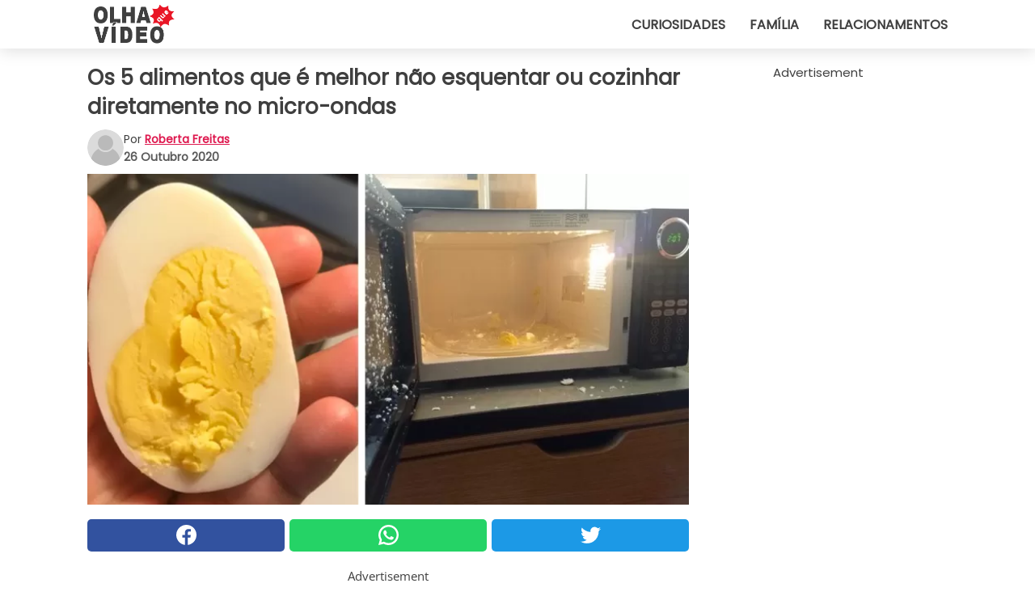

--- FILE ---
content_type: text/html; charset=utf-8
request_url: https://www.olhaquevideo.com.br/video/29656/os-5-alimentos-que-e-melhor-nao-esquentar-ou-cozinhar-diretamente-no-micro-ondas
body_size: 11247
content:
<!DOCTYPE html>
<html lang="pt">
<head>
<meta http-equiv="Content-Type" content="text/html; charset=utf-8" />
<meta name="viewport" content="width=device-width, initial-scale=1.0">
<meta name="title" content="Os 5 alimentos que é melhor não esquentar ou cozinhar diretamente no micro-ondas" />
<meta name="description" content="O forno micro-ondas é um eletrodoméstico que hoje se encontra na casa de muitas pessoas, pois atende a quem não tem muito tempo para se dedicar ao preparo de almoços e jantares. O micro-ondas também&#8230;" />
<meta property="og:description" content="O forno micro-ondas é um eletrodoméstico que hoje se encontra na casa de muitas pessoas, pois atende a quem não tem muito tempo para se dedicar ao preparo de almoços e jantares. O micro-ondas também&#8230;" />
<meta property="og:image" content="https://img.wtvideo.com/images/original/29656.jpg" />
<meta property="og:image:width" content="728" />
<meta property="og:image:height" content="400" />
<meta property="og:image:type" content="image/jpeg" />
<meta property="og:image:alt" content="Os 5 alimentos que é melhor não esquentar ou cozinhar diretamente no micro-ondas" />
<meta name="twitter:site" content="https://twitter.com/OlhaQueVideo" />
<meta name="twitter:card" content="summary_large_image" />
<meta name="twitter:title" content="Os 5 alimentos que é melhor não esquentar ou cozinhar diretamente no micro-ondas" />
<meta name="twitter:description" content="O forno micro-ondas é um eletrodoméstico que hoje se encontra na casa de muitas pessoas, pois atende a quem não tem muito tempo para se dedicar ao preparo de almoços e jantares. O micro-ondas também&#8230;" />
<meta name="twitter:image" content="https://img.wtvideo.com/images/original/29656.jpg" />
<meta name="twitter:image:alt" content="Os 5 alimentos que é melhor não esquentar ou cozinhar diretamente no micro-ondas" />
<meta property="og:type" content="article" />
<meta property="og:title" content="Os 5 alimentos que é melhor não esquentar ou cozinhar diretamente no micro-ondas" />
<meta property="og:url" content="https://www.olhaquevideo.com.br/video/29656/os-5-alimentos-que-e-melhor-nao-esquentar-ou-cozinhar-diretamente-no-micro-ondas" />
<meta property="article:published_time" content="2020-10-26T22:00:00+00:00" />
<meta property="article:modified_time" content="2020-10-26T22:00:00+00:00" />
<meta property="article:publisher" content="https://www.facebook.com/pages/OlhaQueVideo/231665627017051" />
<meta property="article:author" content="Roberta Freitas" />
<link rel="canonical" href="https://www.olhaquevideo.com.br/video/29656/os-5-alimentos-que-e-melhor-nao-esquentar-ou-cozinhar-diretamente-no-micro-ondas" />
<link rel="alternate" hreflang="pt" href="https://www.olhaquevideo.com.br/video/29656/os-5-alimentos-que-e-melhor-nao-esquentar-ou-cozinhar-diretamente-no-micro-ondas" />
<link rel="alternate" hreflang="it" href="https://www.guardachevideo.it/video/29656/i-5-cibi-che-sarebbe-meglio-non-scaldare-o-cuocere-direttamente-nel-forno-a-microonde" />
<link rel="alternate" hreflang="es" href="https://www.miraquevideo.com/video/29656/las-5-comidas-que-seria-mejor-no-calentarlas-o-cocinarlas-directamente-en-el-microondas" />
<link rel="alternate" hreflang="fr" href="https://www.regardecettevideo.fr/video/29656/les-5-aliments-qu-il-serait-preferable-de-ne-pas-chauffer-ou-cuire-directement-au-four-a-micro-ondes" />
<link rel="alternate" hreflang="en" href="https://www.wtvideo.com/video/29656/5-foods-that-it-would-be-better-not-to-heat-or-cook-directly-in-the-microwave" />
<link rel="alternate" hreflang="de" href="https://www.klickdasvideo.de/video/29656/die-5-nahrungsmittel-die-man-besser-nicht-direkt-in-der-mikrowelle-erhitzt-oder-gart" />
<link rel="alternate" hreflang="nl" href="https://www.bekijkdezevideo.nl/video/29656/de-5-voedingsmiddelen-die-je-beter-niet-kunt-verwarmen-of-koken-in-de-magnetron" />
<link rel="alternate" hreflang="sv" href="https://www.tittapavideon.se/video/29656/5-livsmedel-som-man-inte-borde-varma-eller-tillaga-direkt-i-mikrovagsugnen" />
<title>Os 5 alimentos que é melhor não esquentar ou cozinhar diretamente no micro-ondas - OlhaQueVideo.com.br</title>
<meta name="theme-color" content="#de194f">
<link rel="preload" as="font" href="https://cdn1.wtvideo.com/fonts/Poppins-latin.ttf" crossorigin>
<link rel="preload" as="font" href="https://cdn1.wtvideo.com/fonts/OpenSans-latin.ttf" crossorigin>
<link rel="preload" href="https://cdn1.wtvideo.com/css/main_new.min.css?v=2.7.3" as="style">
<link rel="stylesheet" href="https://cdn1.wtvideo.com/css/main_new.min.css?v=2.7.3">
<link rel="image_src" href="https://img.wtvideo.com/images/logo_pt.png" />
<link rel="alternate" type="application/rss+xml" title="OlhaQueVideo RSS Feed" href="https://www.olhaquevideo.com.br/feed/" />
<link rel="icon" href="https://img.wtvideo.com/images/favicon.ico" />
<meta property="og:site_name" content="OlhaQueVideo.com.br" />
<meta property="og:locale" content="pt" />
<meta name="robots" content="max-image-preview:large">
<link rel="preconnect" href="https://cmp.inmobi.com" crossorigin />
<script type="delay" async=true>
(function() {
var host = window.location.hostname;
var element = document.createElement('script');
var firstScript = document.getElementsByTagName('script')[0];
var url = 'https://cmp.inmobi.com'
.concat('/choice/', 'X6HC_NQYG1mgp', '/', host, '/choice.js?tag_version=V3');
var uspTries = 0;
var uspTriesLimit = 3;
element.async = true;
element.type = 'text/javascript';
element.src = url;
firstScript.parentNode.insertBefore(element, firstScript);
function makeStub() {
var TCF_LOCATOR_NAME = '__tcfapiLocator';
var queue = [];
var win = window;
var cmpFrame;
function addFrame() {
var doc = win.document;
var otherCMP = !!(win.frames[TCF_LOCATOR_NAME]);
if (!otherCMP) {
if (doc.body) {
var iframe = doc.createElement('iframe');
iframe.style.cssText = 'display:none';
iframe.name = TCF_LOCATOR_NAME;
doc.body.appendChild(iframe);
} else {
setTimeout(addFrame, 5);
}
}
return !otherCMP;
}
function tcfAPIHandler() {
var gdprApplies;
var args = arguments;
if (!args.length) {
return queue;
} else if (args[0] === 'setGdprApplies') {
if (
args.length > 3 &&
args[2] === 2 &&
typeof args[3] === 'boolean'
) {
gdprApplies = args[3];
if (typeof args[2] === 'function') {
args[2]('set', true);
}
}
} else if (args[0] === 'ping') {
var retr = {
gdprApplies: gdprApplies,
cmpLoaded: false,
cmpStatus: 'stub'
};
if (typeof args[2] === 'function') {
args[2](retr);
}
} else {
if(args[0] === 'init' && typeof args[3] === 'object') {
args[3] = Object.assign(args[3], { tag_version: 'V3' });
}
queue.push(args);
}
}
function postMessageEventHandler(event) {
var msgIsString = typeof event.data === 'string';
var json = {};
try {
if (msgIsString) {
json = JSON.parse(event.data);
} else {
json = event.data;
}
} catch (ignore) {}
var payload = json.__tcfapiCall;
if (payload) {
window.__tcfapi(
payload.command,
payload.version,
function(retValue, success) {
var returnMsg = {
__tcfapiReturn: {
returnValue: retValue,
success: success,
callId: payload.callId
}
};
if (msgIsString) {
returnMsg = JSON.stringify(returnMsg);
}
if (event && event.source && event.source.postMessage) {
event.source.postMessage(returnMsg, '*');
}
},
payload.parameter
);
}
}
while (win) {
try {
if (win.frames[TCF_LOCATOR_NAME]) {
cmpFrame = win;
break;
}
} catch (ignore) {}
if (win === window.top) {
break;
}
win = win.parent;
}
if (!cmpFrame) {
addFrame();
win.__tcfapi = tcfAPIHandler;
win.addEventListener('message', postMessageEventHandler, false);
}
};
makeStub();
var uspStubFunction = function() {
var arg = arguments;
if (typeof window.__uspapi !== uspStubFunction) {
setTimeout(function() {
if (typeof window.__uspapi !== 'undefined') {
window.__uspapi.apply(window.__uspapi, arg);
}
}, 500);
}
};
var checkIfUspIsReady = function() {
uspTries++;
if (window.__uspapi === uspStubFunction && uspTries < uspTriesLimit) {
console.warn('USP is not accessible');
} else {
clearInterval(uspInterval);
}
};
if (typeof window.__uspapi === 'undefined') {
window.__uspapi = uspStubFunction;
var uspInterval = setInterval(checkIfUspIsReady, 6000);
}
})();
</script>
<script async delay="https://www.googletagmanager.com/gtag/js?id=G-4Y8VSMLEWY"></script>
<script type="delay">
window.dataLayer = window.dataLayer || [];
function gtag(){dataLayer.push(arguments);}
gtag('js', new Date());
gtag('config', 'G-4Y8VSMLEWY');
gtag('event', 'Web page view', {
'event_category': 'Page View',
'event_label': window.location.pathname,
'event_value': 1
});
</script>
<script data-ad-client="ca-pub-5929087980377376" async delay="https://pagead2.googlesyndication.com/pagead/js/adsbygoogle.js"></script>
<script type="application/ld+json">
{"@context":"https://schema.org","@type":"NewsArticle","inLanguage":"pt_BR","headline":"Os 5 alimentos que \u00e9 melhor n\u00e3o esquentar ou cozinhar diretamente no micro-ondas","keywords":["Comida","\u00dateis","Sa\u00fade"],"description":"O forno micro-ondas \u00e9 um eletrodom\u00e9stico que hoje se encontra na casa de muitas pessoas, pois atende a quem n\u00e3o tem muito tempo para se dedicar ao preparo de almo\u00e7os e jantares. O micro-ondas tamb\u00e9m \u00e9 muito \u00fatil para reaquecer sobras e, assim, economizar um tempo precioso. No entanto, \u00e9 necess\u00e1rio prestar muita aten\u00e7\u00e3o ao seu uso se quiser evitar acidentes durante o trajeto, tanto na fase de cozimento quanto no reaquecimento de alimentos j\u00e1 cozidos. O micro-ondas, de fato, exatamente pela sua pr\u00f3pria natureza tem uma a\u00e7\u00e3o muito menos eficaz do que da cozinha tradicional no que diz respeito \u00e0 elimina\u00e7\u00e3o de quaisquer bact\u00e9rias ou toxinas que possam estar presentes nos alimentos mal conservados; portanto, o maior risco \u00e0 sa\u00fade est\u00e1 relacionado ao poss\u00edvel armazenamento errado de alimentos e consequente aquecimento com esse sistema, que \u00e9 pouco ativo contra microrganismos.","articleBody":"1. Ovo cozido. Aquecer ovos cozidos no micro-ondas &eacute; uma pr&aacute;tica que pode ser muito perigosa e, por isso, aconselhamos nunca fazer isso. Obviamente, existe uma diferen&ccedil;a entre aquecer um ovo j&aacute; cozido e cozinh&aacute;-lo diretamente no micro-ondas com as ferramentas adequadas, mas no caso desaconselhamos aquecer o ovo j&aacute; cozido no aparelho. O motivo? Pode explodir e voc&ecirc; pode acabar tendo que limpar toda a cozinha ou, pior, acabar no pronto-socorro! Na pr&aacute;tica, part&iacute;culas de &aacute;gua ficam presas dentro da gema, lar das prote&iacute;nas do ovo, que, se estimuladas com o calor do micro-ondas, podem criar uma rea&ccedil;&atilde;o explosiva quando voc&ecirc; for furar a gema com um garfo. Fonte:&nbsp;https://www.nytimes.com/2017/12/06/science/egg-microwave.html 2. Pimenta. N&atilde;o &eacute; adequado para cozinhar em forno de micro-ondas, pois as ondas eletromagn&eacute;ticas desencadeiam uma rea&ccedil;&atilde;o com a capsaicina, subst&acirc;ncia que a torna t&atilde;o picante, fazendo com que fique muito mais agressiva e at&eacute; prejudicial ao paladar. Melhor evitar! Fonte:&nbsp;https://www.mashed.com/193004/you-should-never-reheat-hot-peppers-in-the-microwave-heres-why/#:~:text=The%20thing%20that%20makes%20peppers,burn%20your%20eyes%20and%20throat. 3. Batatas. Nesse caso, o verdadeiro problema reside principalmente na preserva&ccedil;&atilde;o das batatas cozidas: sabemos que se deixadas esfriar por muito tempo em temperatura ambiente, as batatas podem desenvolver uma bact&eacute;ria perigosa (Clostridium botulinum) que o forno de micro-ondas n&atilde;o seria capaz de erradicar uma vez aquecidas. Fonte:&nbsp;https://www.insider.com/foods-you-should-not-eat-as-leftovers-2018- 4. Arroz. Tamb&eacute;m neste caso, como naquele das batatas, pode ser prejudicial por causa do armazenamento incorreto do arroz, que ser&aacute; ent&atilde;o provavelmente aquecido no micro-ondas. O arroz, por&eacute;m, deve ser colocado na geladeira imediatamente se n&atilde;o for consumido na hora, pois &agrave; temperatura ambiente est&aacute; sujeito &agrave; multiplica&ccedil;&atilde;o de bact&eacute;rias, que liberam subst&acirc;ncias t&oacute;xicas. Como j&aacute; mencionamos, aquec&ecirc;-lo no micro-ondas n&atilde;o o ajudar&aacute; a evitar dist&uacute;rbios gastrointestinais! Fonte:&nbsp;https://www.insider.com/foods-you-should-not-eat-as-leftovers-2018-9#you-probably-shouldnt-reheat-your-chicken-3 5. Frango. Quanto ao frango cru, desaconselhamos absolutamente cozinh&aacute;-lo no micro-ondas! Na verdade, esse tipo de carne crua cont&eacute;m uma quantidade bastante elevada de bact&eacute;rias como a perigosa Campylobacter ou a salmonela - bact&eacute;rias que o calor do micro-ondas n&atilde;o consegue erradicar! Fonte:&nbsp;https://www.insider.com/foods-you-should-not-eat-as-leftovers-2018-9#you-probably-shouldnt-reheat-your-chicken-3 &nbsp;","url":"https://www.olhaquevideo.com.br/video/29656/os-5-alimentos-que-e-melhor-nao-esquentar-ou-cozinhar-diretamente-no-micro-ondas","datePublished":"2020-10-26T22:00:00+00:00","dateModified":"2020-10-26T22:00:00+00:00","mainEntityOfPage":{"@type":"WebPage","@id":"https://www.olhaquevideo.com.br/video/29656/os-5-alimentos-que-e-melhor-nao-esquentar-ou-cozinhar-diretamente-no-micro-ondas"},"image":{"@type":"ImageObject","url":"https://img.wtvideo.com/images/original/29656.jpg","name":"Os 5 alimentos que \u00e9 melhor n\u00e3o esquentar ou cozinhar diretamente no micro-ondas","caption":"Os 5 alimentos que \u00e9 melhor n\u00e3o esquentar ou cozinhar diretamente no micro-ondas","author":{"@type":"Person","name":"Roberta Freitas"},"width":"728","height":"400"},"author":{"@type":"Person","@id":"https://www.olhaquevideo.com.br/author/roberta-freitas","name":"Roberta Freitas","url":"https://www.olhaquevideo.com.br/author/roberta-freitas"},"publisher":{"@type":"NewsMediaOrganization ","name":"OlhaQueVideo","url":"https://www.olhaquevideo.com.br","logo":{"@type":"ImageObject","url":"https://img.wtvideo.com/images/logo_pt.png"},"sameAs":["https://www.facebook.com/pages/OlhaQueVideo/231665627017051","https://twitter.com/OlhaQueVideo"],"correctionsPolicy":"https://www.olhaquevideo.com.br/correction-policy","verificationFactCheckingPolicy":"https://www.olhaquevideo.com.br/fact-check-policy","publishingPrinciples":"https://www.olhaquevideo.com.br/editorial","ownershipFundingInfo":"https://www.olhaquevideo.com.br/ownership"}} </script>
<script type="application/ld+json">
[{"@context":"https://schema.org","@type":"BreadcrumbList","itemListElement":[{"@type":"ListItem","position":1,"name":"HOME","item":"https://www.olhaquevideo.com.br"},{"@type":"ListItem","position":2,"name":"Comida","item":"https://www.olhaquevideo.com.br/categoria/comida"},{"@type":"ListItem","position":3,"name":"Os 5 alimentos que \u00e9 melhor n\u00e3o esquentar ou cozinhar diretamente no micro-ondas"}]},{"@context":"https://schema.org","@type":"BreadcrumbList","itemListElement":[{"@type":"ListItem","position":1,"name":"HOME","item":"https://www.olhaquevideo.com.br"},{"@type":"ListItem","position":2,"name":"\u00dateis","item":"https://www.olhaquevideo.com.br/categoria/asteis"},{"@type":"ListItem","position":3,"name":"Os 5 alimentos que \u00e9 melhor n\u00e3o esquentar ou cozinhar diretamente no micro-ondas"}]},{"@context":"https://schema.org","@type":"BreadcrumbList","itemListElement":[{"@type":"ListItem","position":1,"name":"HOME","item":"https://www.olhaquevideo.com.br"},{"@type":"ListItem","position":2,"name":"Sa\u00fade","item":"https://www.olhaquevideo.com.br/categoria/saude"},{"@type":"ListItem","position":3,"name":"Os 5 alimentos que \u00e9 melhor n\u00e3o esquentar ou cozinhar diretamente no micro-ondas"}]}] </script>
</head>
<body class="theme-gcv">
<div id="scroll-progress-bar"></div>
<script>
function runScripts(){for(var e=document.querySelectorAll("script"),t=0;t<e.length;t++){var r=e[t];if("delay"==r.getAttribute("type"))try{var a=document.createElement("script");a.type="text/javascript",a.text=r.text,document.head.appendChild(a),r.parentNode&&r.parentNode.removeChild(r)}catch(n){console.error(n)}else if(r.hasAttribute("delay"))try{r.src=r.getAttribute("delay")}catch(i){console.error(i)}}for(var c=document.querySelectorAll("iframe[delay]"),t=0;t<c.length;t++)try{var o=c[t];o.src=o.getAttribute("delay")}catch(l){console.error(l)}}document.addEventListener("DOMContentLoaded",function(){if(window.setTimeout){var e=["click","keydown","scroll"],t=setTimeout(runScripts,3500);function r(){runScripts(),clearTimeout(t);for(var a=0;a<e.length;a++){var n=e[a];window.removeEventListener(n,r,{passive:!0})}}for(var a=0;a<e.length;a++){var n=e[a];window.addEventListener(n,r,{passive:!0})}}else runScripts()});
</script>
<script>
function displayMenu(){document.getElementById("menu-aside").classList.toggle("show"),document.getElementById("menu-aside-toggler").classList.toggle("show")}
</script>
<nav>
<div class="column-layout pad">
<div class="content">
<button id="menu-aside-toggler" class="" onclick="displayMenu()" aria-label="Toggle categories menu">
<svg data-toggle="close" tabindex="-1" width="20" height="17" viewBox="0 0 20 17" fill="none" xmlns="http://www.w3.org/2000/svg">
<svg width="20" height="17" viewBox="0 0 20 17" fill="none" xmlns="http://www.w3.org/2000/svg">
<path d="M18.4673 2.90325C19.1701 2.2395 19.1701 1.16156 18.4673 0.497813C17.7645 -0.165938 16.6231 -0.165938 15.9203 0.497813L10 6.09456L4.07403 0.503123C3.37123 -0.160628 2.22989 -0.160628 1.5271 0.503123C0.824301 1.16687 0.824301 2.24481 1.5271 2.90856L7.45307 8.5L1.53272 14.0967C0.829923 14.7605 0.829923 15.8384 1.53272 16.5022C2.23551 17.1659 3.37685 17.1659 4.07965 16.5022L10 10.9054L15.926 16.4969C16.6288 17.1606 17.7701 17.1606 18.4729 16.4969C19.1757 15.8331 19.1757 14.7552 18.4729 14.0914L12.5469 8.5L18.4673 2.90325Z" fill="#3F3F3F"/>
</svg>
</svg>
<svg data-toggle="open" width="20" height="17" viewBox="0 0 20 17" fill="none" xmlns="http://www.w3.org/2000/svg">
<rect width="20" height="3" fill="#3F3F3F"/>
<rect y="7" width="20" height="3" fill="#3F3F3F"/>
<rect y="14" width="20" height="3" fill="#3F3F3F"/>
</svg>
</button>
<div id="menu-aside" class="categories-mobile">
<ul>
<li class="">
<a href="/section/curiosidades">Curiosidades</a>
</li>
<li class="">
<a href="/section/familia">Família</a>
</li>
<li class="">
<a href="/section/relacionamentos">Relacionamentos</a>
</li>
</ul>
</div>
<a class="logo-img" href="/">
<img width="128" height="65" src="https://img.wtvideo.com/images/logo_pt.png" alt="logo">
</a>
<ul class="categories">
<li class="cat">
<a href="/section/curiosidades">Curiosidades</a>
</li>
<li class="cat">
<a href="/section/familia">Família</a>
</li>
<li class="cat">
<a href="/section/relacionamentos">Relacionamentos</a>
</li>
</ul>
</div>
</div>
</nav>
<main>
<div class="column-layout">
<div class="content">
<div class="left-column">
<div id="articles-wrapper">
<article data-idx="-1">
<h1 class="main-title">Os 5 alimentos que é melhor não esquentar ou cozinhar diretamente no micro-ondas</h1>
<div class="info">
<svg class="author-img" width="75" height="75" viewBox="0 0 24 24" fill="none" xmlns="http://www.w3.org/2000/svg">
<path d="M24 12C24 18.6274 18.6274 24 12 24C5.37258 24 0 18.6274 0 12C0 5.37258 5.37258 0 12 0C18.6274 0 24 5.37258 24 12Z" fill="#DBDBDB"></path>
<path d="M2.51635 19.3535C3.41348 14.9369 7.31851 11.6128 11.9999 11.6128C16.6814 11.6128 20.5865 14.9369 21.4835 19.3536C19.2882 22.1808 15.8565 24 12 24C8.14339 24 4.71169 22.1807 2.51635 19.3535Z" fill="#BABABA"></path>
<path d="M18 9C18 12.3137 15.3137 15 12 15C8.68627 15 5.99998 12.3137 5.99998 9C5.99998 5.68629 8.68627 3 12 3C15.3137 3 18 5.68629 18 9Z" fill="#DBDBDB"></path>
<path d="M17.0323 8.90311C17.0323 11.6823 14.7792 13.9354 12 13.9354C9.22077 13.9354 6.96775 11.6823 6.96775 8.90311C6.96775 6.12387 9.22077 3.87085 12 3.87085C14.7792 3.87085 17.0323 6.12387 17.0323 8.90311Z" fill="#BABABA"></path>
</svg>
<div class="author">
<span class="from">por</span>&#160;<a class="author-name" href="/author/roberta-freitas">Roberta Freitas</a>
<div style="display: flex; flex-wrap: wrap; flex-direction: column;">
<p class="date">26 Outubro 2020</p>
</div>
</div>
</div>
<div class="img-wrapper">
<img src="https://img.wtvideo.com/images/original/29656.jpg" alt="Os 5 alimentos que é melhor não esquentar ou cozinhar diretamente no micro-ondas" width="728" height="400">
</div>
<div>
<div class="social-share-container top">
<a 
class="social-share facebook"
href="https://www.facebook.com/sharer/sharer.php?u=https://www.olhaquevideo.com.br/video/29656/os-5-alimentos-que-e-melhor-nao-esquentar-ou-cozinhar-diretamente-no-micro-ondas"
target="_blank"
rel="noopener"
>
<svg viewBox="0 0 24 24" fill="none" xmlns="http://www.w3.org/2000/svg"><title>Share us on Facebook</title><g clip-path="url(#clip0_276_3019)"><path d="M12 0C5.373 0 0 5.373 0 12C0 18.016 4.432 22.984 10.206 23.852V15.18H7.237V12.026H10.206V9.927C10.206 6.452 11.899 4.927 14.787 4.927C16.17 4.927 16.902 5.03 17.248 5.076V7.829H15.278C14.052 7.829 13.624 8.992 13.624 10.302V12.026H17.217L16.73 15.18H13.624V23.877C19.481 23.083 24 18.075 24 12C24 5.373 18.627 0 12 0Z" fill="white"/></g><defs><clipPath id="clip0_276_3019"><rect width="24" height="24" fill="white"/></clipPath></defs></svg>
<span>Compartilhe no Facebook</span>
</a>
<a
class="social-share whatsapp"
href="https://api.whatsapp.com/send?text=https://www.olhaquevideo.com.br/video/29656/os-5-alimentos-que-e-melhor-nao-esquentar-ou-cozinhar-diretamente-no-micro-ondas"
target="_blank"
rel="noopener"
>
<svg viewBox="0 0 20 20" fill="none" xmlns="http://www.w3.org/2000/svg"><title>Share us on WhatsApp</title><path d="M10.0117 0C4.50572 0 0.0234844 4.47837 0.0214844 9.98438C0.0204844 11.7444 0.481469 13.4626 1.35547 14.9766L0 20L5.23242 18.7637C6.69142 19.5597 8.33386 19.9775 10.0059 19.9785H10.0098C15.5148 19.9785 19.995 15.4991 19.998 9.99414C20 7.32514 18.9622 4.81573 17.0762 2.92773C15.1902 1.04073 12.6837 0.001 10.0117 0ZM10.0098 2C12.1458 2.001 14.1531 2.8338 15.6621 4.3418C17.1711 5.8518 18 7.85819 17.998 9.99219C17.996 14.3962 14.4138 17.9785 10.0078 17.9785C8.67481 17.9775 7.35441 17.6428 6.19141 17.0078L5.51758 16.6406L4.77344 16.8164L2.80469 17.2812L3.28516 15.4961L3.50195 14.6953L3.08789 13.9766C2.38989 12.7686 2.02048 11.3874 2.02148 9.98438C2.02348 5.58238 5.60677 2 10.0098 2ZM6.47656 5.375C6.30956 5.375 6.03955 5.4375 5.81055 5.6875C5.58155 5.9365 4.93555 6.53958 4.93555 7.76758C4.93555 8.99558 5.83008 10.1826 5.95508 10.3496C6.07908 10.5156 7.68175 13.1152 10.2188 14.1152C12.3268 14.9462 12.7549 14.7822 13.2129 14.7402C13.6709 14.6992 14.6904 14.1377 14.8984 13.5547C15.1064 12.9717 15.1069 12.4702 15.0449 12.3672C14.9829 12.2632 14.8164 12.2012 14.5664 12.0762C14.3174 11.9512 13.0903 11.3486 12.8613 11.2656C12.6323 11.1826 12.4648 11.1406 12.2988 11.3906C12.1328 11.6406 11.6558 12.2012 11.5098 12.3672C11.3638 12.5342 11.2188 12.5566 10.9688 12.4316C10.7188 12.3056 9.91494 12.0414 8.96094 11.1914C8.21894 10.5304 7.71827 9.71484 7.57227 9.46484C7.42727 9.21584 7.55859 9.07908 7.68359 8.95508C7.79559 8.84308 7.93164 8.66358 8.05664 8.51758C8.18064 8.37158 8.22364 8.26756 8.30664 8.10156C8.38964 7.93556 8.34716 7.78906 8.28516 7.66406C8.22316 7.53906 7.73763 6.3065 7.51562 5.8125C7.32862 5.3975 7.13113 5.38786 6.95312 5.38086C6.80813 5.37486 6.64256 5.375 6.47656 5.375Z" fill="white"/></svg>
</a>
<a
class="social-share twitter"
href="https://twitter.com/share?url=https://www.olhaquevideo.com.br/video/29656/os-5-alimentos-que-e-melhor-nao-esquentar-ou-cozinhar-diretamente-no-micro-ondas"
target="_blank"
rel="noopener"
>
<svg width="50" height="50" viewBox="0 0 24 24" fill="none" xmlns="http://www.w3.org/2000/svg"><title>Find us on Twitter</title><path d="M24 4.30078C23.1016 4.69922 22.1992 5 21.1992 5.10156C22.1992 4.5 23 3.5 23.3984 2.39844C22.3984 3 21.3984 3.39844 20.3008 3.60156C19.3008 2.60156 18 2 16.6016 2C13.8984 2 11.6992 4.19922 11.6992 6.89844C11.6992 7.30078 11.6992 7.69922 11.8008 8C7.69922 7.80078 4.10156 5.89844 1.69922 2.89844C1.19922 3.60156 1 4.5 1 5.39844C1 7.10156 1.89844 8.60156 3.19922 9.5C2.39844 9.39844 1.60156 9.19922 1 8.89844C1 8.89844 1 8.89844 1 9C1 11.3984 2.69922 13.3984 4.89844 13.8008C4.5 13.8984 4.10156 14 3.60156 14C3.30078 14 3 14 2.69922 13.8984C3.30078 15.8984 5.10156 17.3008 7.30078 17.3008C5.60156 18.6016 3.5 19.3984 1.19922 19.3984C0.800781 19.3984 0.398438 19.3984 0 19.3008C2.19922 20.6992 4.80078 21.5 7.5 21.5C16.6016 21.5 21.5 14 21.5 7.5C21.5 7.30078 21.5 7.10156 21.5 6.89844C22.5 6.19922 23.3008 5.30078 24 4.30078Z" fill="white"/></svg>
</a>
</div>
</div>
<div class="ad-wrapper force-center" align="center">	
<small class="adv-label">Advertisement</small>
<ins class="adsbygoogle"
style="display:inline-block;width:336px;height:280px"
data-ad-client="ca-pub-5929087980377376"
data-ad-group="GROUP_1"
data-ad-slot="5895893447"></ins>
<script>
(adsbygoogle = window.adsbygoogle || []).push({});
</script>
</div>
<p>O forno micro-ondas é um eletrodoméstico que hoje se encontra na casa de muitas pessoas, pois atende a quem não tem muito tempo para se dedicar ao preparo de almoços e jantares. O micro-ondas também é muito útil para reaquecer sobras e, assim, economizar um tempo precioso. No entanto, é necessário prestar muita atenção ao seu uso se quiser evitar acidentes durante o trajeto, tanto na fase de cozimento quanto no reaquecimento de alimentos já cozidos. O micro-ondas, de fato, exatamente pela sua própria natureza tem uma ação muito menos eficaz do que da cozinha tradicional no que diz respeito à eliminação de quaisquer bactérias ou toxinas que possam estar presentes nos alimentos mal conservados; portanto, o maior risco à saúde está relacionado ao possível armazenamento errado de alimentos e consequente aquecimento com esse sistema, que é pouco ativo contra microrganismos.</p> <h2>1. Ovo cozido</h2>
<div class="img-wrapper">
<img loading="lazy" src="https://img.wtvideo.com/images/article/list/29656_1.jpg" alt="1. Ovo cozido" width="728" height="408" />
</div>
<p class="img-credit">
<small>
<span><a href="https://imgur.com/gallery/TfKYe" target="_blank" rel="nofollow noopener">imd**d / Imgur</a></span>
</small>
</p>
<p><p>Aquecer ovos cozidos no micro-ondas &eacute; uma pr&aacute;tica que pode ser muito perigosa e, por isso, aconselhamos nunca fazer isso. Obviamente, existe uma diferen&ccedil;a entre aquecer um ovo j&aacute; cozido e cozinh&aacute;-lo diretamente no micro-ondas com as ferramentas adequadas, mas no caso desaconselhamos aquecer o ovo j&aacute; cozido no aparelho. O motivo? Pode explodir e voc&ecirc; pode acabar tendo que limpar toda a cozinha ou, pior, acabar no pronto-socorro! Na pr&aacute;tica, part&iacute;culas de &aacute;gua ficam presas dentro da gema, lar das prote&iacute;nas do ovo, que, se estimuladas com o calor do micro-ondas, podem criar uma rea&ccedil;&atilde;o explosiva quando voc&ecirc; for furar a gema com um garfo.</p>
<p>Fonte:&nbsp;<a href="https://www.nytimes.com/2017/12/06/science/egg-microwave.html" target="_blank" rel="noopener">https://www.nytimes.com/2017/12/06/science/egg-microwave.html</a></p></p> 				<div class="ad-wrapper force-center" align="center">	
<small class="adv-label">Advertisement</small>
<ins class="adsbygoogle"
style="display:inline-block;width:336px;height:280px"
data-ad-client="ca-pub-5929087980377376"
data-ad-group="GROUP_1"
data-ad-slot="6139709445"></ins>
<script>
(adsbygoogle = window.adsbygoogle || []).push({});
</script>
</div>
<h2>2. Pimenta</h2>
<div class="img-wrapper">
<img loading="lazy" src="https://img.wtvideo.com/images/article/list/29656_2.jpg" alt="2. Pimenta" width="3375" height="2250" />
</div>
<p class="img-credit">
<small>
<span><a href="https://www.pexels.com/it-it/foto/attraente-caienna-caldo-calore-1091778/" target="_blank" rel="nofollow noopener">Pexels</a></span>
</small>
</p>
<p><p>N&atilde;o &eacute; adequado para cozinhar em forno de micro-ondas, pois as ondas eletromagn&eacute;ticas desencadeiam uma rea&ccedil;&atilde;o com a capsaicina, subst&acirc;ncia que a torna t&atilde;o picante, fazendo com que fique muito mais agressiva e at&eacute; prejudicial ao paladar. Melhor evitar!</p>
<p>Fonte:&nbsp;<a href="https://www.mashed.com/193004/you-should-never-reheat-hot-peppers-in-the-microwave-heres-why/#:~:text=The%20thing%20that%20makes%20peppers,burn%20your%20eyes%20and%20throat." target="_blank" rel="noopener">https://www.mashed.com/193004/you-should-never-reheat-hot-peppers-in-the-microwave-heres-why/#:~:text=The%20thing%20that%20makes%20peppers,burn%20your%20eyes%20and%20throat.</a></p></p> <h2>3. Batatas</h2>
<div class="img-wrapper">
<img loading="lazy" src="https://img.wtvideo.com/images/article/list/29656_3.jpg" alt="3. Batatas" width="1880" height="1251" />
</div>
<p class="img-credit">
<small>
<span><a href="https://www.pexels.com/it-it/foto/attraente-caldo-cena-chef-273825/" target="_blank" rel="nofollow noopener">Pexels</a></span>
</small>
</p>
<p><p>Nesse caso, o verdadeiro problema reside principalmente na preserva&ccedil;&atilde;o das batatas cozidas: sabemos que se deixadas esfriar por muito tempo em temperatura ambiente, as batatas podem desenvolver uma bact&eacute;ria perigosa (Clostridium botulinum) que o forno de micro-ondas n&atilde;o seria capaz de erradicar uma vez aquecidas.</p>
<p>Fonte:&nbsp;<a href="https://www.insider.com/foods-you-should-not-eat-as-leftovers-2018-9#:~:text=You%20should%20think%20twice%20before%20warming%20up%20leftover%20potatoes.&amp;text=As%20the%20Independent%20reported%2C%20the,that%20causes%20botulism%20may%20form." target="_blank" rel="noopener">https://www.insider.com/foods-you-should-not-eat-as-leftovers-2018-</a></p></p> <h2>4. Arroz</h2>
<div class="img-wrapper">
<img loading="lazy" src="https://img.wtvideo.com/images/article/list/29656_4.jpg" alt="4. Arroz" width="1880" height="1251" />
</div>
<p class="img-credit">
<small>
<span><a href="https://www.pexels.com/it-it/foto/acquolina-in-bocca-attraente-caldo-cena-723198/" target="_blank" rel="nofollow noopener">Pexels</a></span>
</small>
</p>
<p><p>Tamb&eacute;m neste caso, como naquele das batatas, pode ser prejudicial por causa do armazenamento incorreto do arroz, que ser&aacute; ent&atilde;o provavelmente aquecido no micro-ondas. O arroz, por&eacute;m, deve ser colocado na geladeira imediatamente se n&atilde;o for consumido na hora, pois &agrave; temperatura ambiente est&aacute; sujeito &agrave; multiplica&ccedil;&atilde;o de bact&eacute;rias, que liberam subst&acirc;ncias t&oacute;xicas. Como j&aacute; mencionamos, aquec&ecirc;-lo no micro-ondas n&atilde;o o ajudar&aacute; a evitar dist&uacute;rbios gastrointestinais!</p>
<p>Fonte:&nbsp;<a href="https://www.insider.com/foods-you-should-not-eat-as-leftovers-2018-9#you-probably-shouldnt-reheat-your-chicken-3" target="_blank" rel="noopener">https://www.insider.com/foods-you-should-not-eat-as-leftovers-2018-9#you-probably-shouldnt-reheat-your-chicken-3</a></p></p> <h2>5. Frango</h2>
<div class="img-wrapper">
<img loading="lazy" src="https://img.wtvideo.com/images/article/list/29656_5.jpg" alt="5. Frango" width="728" height="775" />
</div>
<p class="img-credit">
<small>
<span><a href="https://www.pexels.com/photo/fresh-ingredients-for-food-preparation-3851014/" target="_blank" rel="nofollow noopener">ready made / Pexels</a></span>
</small>
</p>
<p><p>Quanto ao frango cru, desaconselhamos absolutamente cozinh&aacute;-lo no micro-ondas! Na verdade, esse tipo de carne crua cont&eacute;m uma quantidade bastante elevada de bact&eacute;rias como a perigosa Campylobacter ou a salmonela - bact&eacute;rias que o calor do micro-ondas n&atilde;o consegue erradicar!</p>
<p>Fonte:&nbsp;<a href="https://www.insider.com/foods-you-should-not-eat-as-leftovers-2018-9#you-probably-shouldnt-reheat-your-chicken-3" target="_blank" rel="noopener">https://www.insider.com/foods-you-should-not-eat-as-leftovers-2018-9#you-probably-shouldnt-reheat-your-chicken-3</a></p>
<p>&nbsp;</p></p> 
<div class="tag-labels">
<a class="tag-label" href="/categoria/comida"># Comida</a>
<a class="tag-label" href="/categoria/asteis"># Úteis</a>
<a class="tag-label" href="/categoria/saude"># Saúde</a>
</div>
<div>
<div class="social-share-container bottom">
<a 
class="social-share facebook"
href="https://www.facebook.com/sharer/sharer.php?u=https://www.olhaquevideo.com.br/video/29656/os-5-alimentos-que-e-melhor-nao-esquentar-ou-cozinhar-diretamente-no-micro-ondas"
target="_blank"
rel="noopener"
>
<svg viewBox="0 0 24 24" fill="none" xmlns="http://www.w3.org/2000/svg"><title>Share us on Facebook</title><g clip-path="url(#clip0_276_3019)"><path d="M12 0C5.373 0 0 5.373 0 12C0 18.016 4.432 22.984 10.206 23.852V15.18H7.237V12.026H10.206V9.927C10.206 6.452 11.899 4.927 14.787 4.927C16.17 4.927 16.902 5.03 17.248 5.076V7.829H15.278C14.052 7.829 13.624 8.992 13.624 10.302V12.026H17.217L16.73 15.18H13.624V23.877C19.481 23.083 24 18.075 24 12C24 5.373 18.627 0 12 0Z" fill="white"/></g><defs><clipPath id="clip0_276_3019"><rect width="24" height="24" fill="white"/></clipPath></defs></svg>
<span>Compartilhe no Facebook</span>
</a>
<a
class="social-share whatsapp"
href="https://api.whatsapp.com/send?text=https://www.olhaquevideo.com.br/video/29656/os-5-alimentos-que-e-melhor-nao-esquentar-ou-cozinhar-diretamente-no-micro-ondas"
target="_blank"
rel="noopener"
>
<svg viewBox="0 0 20 20" fill="none" xmlns="http://www.w3.org/2000/svg"><title>Share us on WhatsApp</title><path d="M10.0117 0C4.50572 0 0.0234844 4.47837 0.0214844 9.98438C0.0204844 11.7444 0.481469 13.4626 1.35547 14.9766L0 20L5.23242 18.7637C6.69142 19.5597 8.33386 19.9775 10.0059 19.9785H10.0098C15.5148 19.9785 19.995 15.4991 19.998 9.99414C20 7.32514 18.9622 4.81573 17.0762 2.92773C15.1902 1.04073 12.6837 0.001 10.0117 0ZM10.0098 2C12.1458 2.001 14.1531 2.8338 15.6621 4.3418C17.1711 5.8518 18 7.85819 17.998 9.99219C17.996 14.3962 14.4138 17.9785 10.0078 17.9785C8.67481 17.9775 7.35441 17.6428 6.19141 17.0078L5.51758 16.6406L4.77344 16.8164L2.80469 17.2812L3.28516 15.4961L3.50195 14.6953L3.08789 13.9766C2.38989 12.7686 2.02048 11.3874 2.02148 9.98438C2.02348 5.58238 5.60677 2 10.0098 2ZM6.47656 5.375C6.30956 5.375 6.03955 5.4375 5.81055 5.6875C5.58155 5.9365 4.93555 6.53958 4.93555 7.76758C4.93555 8.99558 5.83008 10.1826 5.95508 10.3496C6.07908 10.5156 7.68175 13.1152 10.2188 14.1152C12.3268 14.9462 12.7549 14.7822 13.2129 14.7402C13.6709 14.6992 14.6904 14.1377 14.8984 13.5547C15.1064 12.9717 15.1069 12.4702 15.0449 12.3672C14.9829 12.2632 14.8164 12.2012 14.5664 12.0762C14.3174 11.9512 13.0903 11.3486 12.8613 11.2656C12.6323 11.1826 12.4648 11.1406 12.2988 11.3906C12.1328 11.6406 11.6558 12.2012 11.5098 12.3672C11.3638 12.5342 11.2188 12.5566 10.9688 12.4316C10.7188 12.3056 9.91494 12.0414 8.96094 11.1914C8.21894 10.5304 7.71827 9.71484 7.57227 9.46484C7.42727 9.21584 7.55859 9.07908 7.68359 8.95508C7.79559 8.84308 7.93164 8.66358 8.05664 8.51758C8.18064 8.37158 8.22364 8.26756 8.30664 8.10156C8.38964 7.93556 8.34716 7.78906 8.28516 7.66406C8.22316 7.53906 7.73763 6.3065 7.51562 5.8125C7.32862 5.3975 7.13113 5.38786 6.95312 5.38086C6.80813 5.37486 6.64256 5.375 6.47656 5.375Z" fill="white"/></svg>
</a>
<a
class="social-share twitter"
href="https://twitter.com/share?url=https://www.olhaquevideo.com.br/video/29656/os-5-alimentos-que-e-melhor-nao-esquentar-ou-cozinhar-diretamente-no-micro-ondas"
target="_blank"
rel="noopener"
>
<svg width="50" height="50" viewBox="0 0 24 24" fill="none" xmlns="http://www.w3.org/2000/svg"><title>Find us on Twitter</title><path d="M24 4.30078C23.1016 4.69922 22.1992 5 21.1992 5.10156C22.1992 4.5 23 3.5 23.3984 2.39844C22.3984 3 21.3984 3.39844 20.3008 3.60156C19.3008 2.60156 18 2 16.6016 2C13.8984 2 11.6992 4.19922 11.6992 6.89844C11.6992 7.30078 11.6992 7.69922 11.8008 8C7.69922 7.80078 4.10156 5.89844 1.69922 2.89844C1.19922 3.60156 1 4.5 1 5.39844C1 7.10156 1.89844 8.60156 3.19922 9.5C2.39844 9.39844 1.60156 9.19922 1 8.89844C1 8.89844 1 8.89844 1 9C1 11.3984 2.69922 13.3984 4.89844 13.8008C4.5 13.8984 4.10156 14 3.60156 14C3.30078 14 3 14 2.69922 13.8984C3.30078 15.8984 5.10156 17.3008 7.30078 17.3008C5.60156 18.6016 3.5 19.3984 1.19922 19.3984C0.800781 19.3984 0.398438 19.3984 0 19.3008C2.19922 20.6992 4.80078 21.5 7.5 21.5C16.6016 21.5 21.5 14 21.5 7.5C21.5 7.30078 21.5 7.10156 21.5 6.89844C22.5 6.19922 23.3008 5.30078 24 4.30078Z" fill="white"/></svg>
</a>
</div>
</div>
<div class="ad-wrapper force-center" align="center">	
<small class="adv-label">Advertisement</small>
<ins class="adsbygoogle"
style="display:inline-block;width:336px;height:280px"
data-ad-client="ca-pub-5929087980377376"
data-ad-group="GROUP_1"
data-ad-slot="6139709445"></ins>
<script>
(adsbygoogle = window.adsbygoogle || []).push({});
</script>
</div>
</article>
<div class="scroll-loading" data-active="false">
<svg class="player-loading" style="animation: rotation 0.6s infinite linear;" viewBox="0 0 88 88" fill="none" xmlns="http://www.w3.org/2000/svg">
<path fill-rule="evenodd" clip-rule="evenodd" d="M50 87.5943C48.0382 87.8618 46.0352 88 44 88C19.6995 88 0 68.3005 0 44C0 19.6995 19.6995 0 44 0C68.3005 0 88 19.6995 88 44C88 46.0352 87.8618 48.0382 87.5943 50H82.2579C82.5621 48.0446 82.72 46.0407 82.72 44C82.72 22.6155 65.3845 5.28 44 5.28C22.6155 5.28 5.28 22.6155 5.28 44C5.28 65.3845 22.6155 82.72 44 82.72C46.0407 82.72 48.0446 82.5621 50 82.2579V87.5943Z" fill="white" />
</svg>
</div>
<div class="read-next-separator pad pad-m" data-visible="false">
<span class="sep-line"></span>
<span class="sep-label">Continuar lendo</span>
<span class="sep-line"></span>
</div>
</div>
<section>
<div class="pad pad-m">
<a href="https://www.olhaquevideo.com.br/video/29655/trair-o-parceiro-usando-a-web-tem-as-mesmas-consequencias-traumaticas-de-um-caso-na-vida-real:-e-o-que-indica-um-estudo">
<div class="read-next">
<div>
<p class="label"><small>Continuar lendo...</small></p>
<h2 class="title">Trair o parceiro usando a web tem as mesmas consequências traumáticas de um caso na "vida real": é o que indica um estudo</h2>
</div>
<div>
<svg width="45" height="45" viewBox="0 0 25 45" fill="none" xmlns="http://www.w3.org/2000/svg">
<line x1="1.13728" y1="1.29289" x2="22.7556" y2="22.9112" stroke-width="2"/>
<line x1="1.40111" y1="43.6404" x2="22.7226" y2="22.2933" stroke-width="2"/>
</svg>
</div>
</div>
</a>
</div>
</section>
<section class="">
<div class="pad pad-m">
<div class="h2-mimic">Pode te interessar também</div>
<div class="cards-container d-cols-2">
<div class="card">
<a href="https://www.olhaquevideo.com.br/video/27381/6-beneficios-do-abacaxi-um-anti-inflamatorio-natural-rico-em-propriedades-beneficas-e-curativas">
<div class="og-image-wrapper">
<img loading="lazy" src="https://img.wtvideo.com/images/original/27381.jpg" alt="6 benefícios do abacaxi, um anti-inflamatório natural rico em propriedades benéficas e curativas" width="728" height="400">
</div>
<h3 class="title">6 benefícios do abacaxi, um anti-inflamatório natural rico em propriedades benéficas e curativas</h3>
</a>
</div>
<div class="card">
<a href="https://www.olhaquevideo.com.br/video/24907/as-nozes:-ricas-em-antioxidantes-e-omega-3-previnem-doencas-cardiovasculares-e-melhoram-a-concentracao">
<div class="og-image-wrapper">
<img loading="lazy" src="https://img.wtvideo.com/images/original/24907.jpg" alt="As nozes: ricas em antioxidantes e ômega-3, previnem doenças cardiovasculares e melhoram a concentração" width="728" height="400">
</div>
<h3 class="title">As nozes: ricas em antioxidantes e ômega-3, previnem doenças cardiovasculares e melhoram a concentração</h3>
</a>
</div>
<div class="card">
<a href="https://www.olhaquevideo.com.br/video/24774/o-radicchio-e-um-vegetal-originario-da-italia-rico-em-propriedades-antioxidantes-que-podem-ajudar-a-limpar-o-trato-intestinal">
<div class="og-image-wrapper">
<img loading="lazy" src="https://img.wtvideo.com/images/original/24774.jpg" alt="O &quot;radicchio&quot; é um vegetal originário da Itália rico em propriedades antioxidantes que podem ajudar a &quot;limpar&quot; o trato intestinal" width="728" height="400">
</div>
<h3 class="title">O "radicchio" é um vegetal originário da Itália rico em propriedades antioxidantes que podem ajudar a "limpar" o trato intestinal</h3>
</a>
</div>
<div class="card">
<a href="https://www.olhaquevideo.com.br/video/23601/mesmo-manchada-a-banana-pode-ser-uma-potente-aliada-para-o-nosso-bem-estar">
<div class="og-image-wrapper">
<img loading="lazy" src="https://img.wtvideo.com/images/original/23601.jpg" alt="Mesmo manchada, a banana pode ser uma potente aliada para o nosso bem-estar" width="728" height="400">
</div>
<h3 class="title">Mesmo manchada, a banana pode ser uma potente aliada para o nosso bem-estar</h3>
</a>
</div>
<div class="card">
<a href="https://www.olhaquevideo.com.br/video/22826/leite-e-alho-uma-ajuda-contra-a-dor-nas-costas-e-no-nervo-ciatico">
<div class="og-image-wrapper">
<img loading="lazy" src="https://img.wtvideo.com/images/original/22826.jpg" alt="Leite e alho, uma ajuda contra a dor nas costas e no nervo ciático " width="728" height="400">
</div>
<h3 class="title">Leite e alho, uma ajuda contra a dor nas costas e no nervo ciático </h3>
</a>
</div>
<div class="card">
<a href="https://www.olhaquevideo.com.br/video/22436/se-voce-quer-limpar-o-seu-figado-coloque-estes-alimentos-em-sua-mesa">
<div class="og-image-wrapper">
<img loading="lazy" src="https://img.wtvideo.com/images/original/22436.jpg" alt="Se você quer limpar o seu fígado, coloque estes alimentos em sua mesa " width="728" height="400">
</div>
<h3 class="title">Se você quer limpar o seu fígado, coloque estes alimentos em sua mesa </h3>
</a>
</div>
</div>
</div>
</section>
</div>
<aside class="right-column">
<div class="sticky-ad">
<div style="min-height: 500px;">
<div class="ad-wrapper" align="center">
<small class="adv-label">Advertisement</small>
<ins class="adsbygoogle adbanner_top"
style="width:300px;height:600px"
data-ad-client="ca-pub-5929087980377376"
data-ad-group="GROUP_2"
data-ad-slot="2861354569"></ins>
<script>
(adsbygoogle = window.adsbygoogle || []).push({});
</script>
</div>
</div>
</div>
</aside>
</div>
</div>
</main>
<div id="sticky-social" class="hidden">
<div class="social-share-container fixed">
<a 
class="social-share facebook"
href="https://www.facebook.com/sharer/sharer.php?u=https://www.olhaquevideo.com.br/video/29656/os-5-alimentos-que-e-melhor-nao-esquentar-ou-cozinhar-diretamente-no-micro-ondas"
target="_blank"
rel="noopener"
>
<svg viewBox="0 0 24 24" fill="none" xmlns="http://www.w3.org/2000/svg"><title>Share us on Facebook</title><g clip-path="url(#clip0_276_3019)"><path d="M12 0C5.373 0 0 5.373 0 12C0 18.016 4.432 22.984 10.206 23.852V15.18H7.237V12.026H10.206V9.927C10.206 6.452 11.899 4.927 14.787 4.927C16.17 4.927 16.902 5.03 17.248 5.076V7.829H15.278C14.052 7.829 13.624 8.992 13.624 10.302V12.026H17.217L16.73 15.18H13.624V23.877C19.481 23.083 24 18.075 24 12C24 5.373 18.627 0 12 0Z" fill="white"/></g><defs><clipPath id="clip0_276_3019"><rect width="24" height="24" fill="white"/></clipPath></defs></svg>
<span>Compartilhe no Facebook</span>
</a>
</div>
</div>
<footer>
<div class="column-layout pad">
<div class="responsive-items">
<div class="slogan-social">
<div class="slogan"><em>O melhor, todos os dias, para todos os gostos.</em></div>
<div class="social-icons">
<a class="social-icon" href="https://www.facebook.com/pages/OlhaQueVideo/231665627017051" target="_blank" rel="noopener noreferrer">
<svg width="50" height="50" viewBox="0 0 24 24" fill="none" xmlns="http://www.w3.org/2000/svg"><title>Find us on Facebook</title><g clip-path="url(#clip0_276_3019)"><path d="M12 0C5.373 0 0 5.373 0 12C0 18.016 4.432 22.984 10.206 23.852V15.18H7.237V12.026H10.206V9.927C10.206 6.452 11.899 4.927 14.787 4.927C16.17 4.927 16.902 5.03 17.248 5.076V7.829H15.278C14.052 7.829 13.624 8.992 13.624 10.302V12.026H17.217L16.73 15.18H13.624V23.877C19.481 23.083 24 18.075 24 12C24 5.373 18.627 0 12 0Z" fill="white"/></g><defs><clipPath id="clip0_276_3019"><rect width="24" height="24" fill="white"/></clipPath></defs></svg>
</a>
<a class="social-icon" href="https://twitter.com/OlhaQueVideo" target="_blank" rel="noopener noreferrer">
<svg width="50" height="50" viewBox="0 0 24 24" fill="none" xmlns="http://www.w3.org/2000/svg"><title>Find us on Twitter</title><path d="M24 4.30078C23.1016 4.69922 22.1992 5 21.1992 5.10156C22.1992 4.5 23 3.5 23.3984 2.39844C22.3984 3 21.3984 3.39844 20.3008 3.60156C19.3008 2.60156 18 2 16.6016 2C13.8984 2 11.6992 4.19922 11.6992 6.89844C11.6992 7.30078 11.6992 7.69922 11.8008 8C7.69922 7.80078 4.10156 5.89844 1.69922 2.89844C1.19922 3.60156 1 4.5 1 5.39844C1 7.10156 1.89844 8.60156 3.19922 9.5C2.39844 9.39844 1.60156 9.19922 1 8.89844C1 8.89844 1 8.89844 1 9C1 11.3984 2.69922 13.3984 4.89844 13.8008C4.5 13.8984 4.10156 14 3.60156 14C3.30078 14 3 14 2.69922 13.8984C3.30078 15.8984 5.10156 17.3008 7.30078 17.3008C5.60156 18.6016 3.5 19.3984 1.19922 19.3984C0.800781 19.3984 0.398438 19.3984 0 19.3008C2.19922 20.6992 4.80078 21.5 7.5 21.5C16.6016 21.5 21.5 14 21.5 7.5C21.5 7.30078 21.5 7.10156 21.5 6.89844C22.5 6.19922 23.3008 5.30078 24 4.30078Z" fill="white"/></svg>
</a>
</div>
</div>
<hr class="separator">
<div class="links-container">
<ul class="links">
<li class="links-title"><strong>CONTATOS</strong></li>
<li><a href="/about-us">Quem somos</a></li>
<li><a href="/cont">Contatos</a></li>
<li><a href="https://www.psycode.it" target="_blank">psycode.it</a></li>
</ul>
</div>
<div class="links-container">
<ul class="links">
<li class="links-title"><strong>EDITORIAL</strong></li>
<li><a href="/fact-check-policy">Política de verificação de fatos</a></li>
<li><a href="/correction-policy">Política de Correções</a></li>
<li><a href="/editorial">Valores editoriais</a></li>
<li><a href="/ownership">Propriedade</a></li>
<li><a href="/comments">Comentários nas redes sociais</a></li>
</ul>
</div>
<div class="links-container">
<ul class="links">
<li class="links-title"><strong>LEGAL</strong></li>
<li><a href="/privacypolicy">Privacy / Policy</a></li>
<li>
<a class="change-consent" onclick="window.__tcfapi('displayConsentUi', 2, function() {} );" role="button" tabindex="0">Cookie preferences</a>
</li>
</ul>
</div>
</div>
<hr class="separator">
<div><span class="copywrite">© 2025 OlhaQueVideo.com.br</span></div>
</div>
</footer>
<div class="bottom-gap"></div>
<script>
var stickySocial=document.getElementById("sticky-social"),scrollOffset=150,hiddenClass="hidden";function checkScroll(){window.scrollY>scrollOffset?stickySocial.classList.remove(hiddenClass):stickySocial.classList.add(hiddenClass)}void 0!==window.scrollY?(checkScroll(),document.addEventListener("scroll",function(){checkScroll()})):stickySocial.className="";
</script>
</body>
</html>